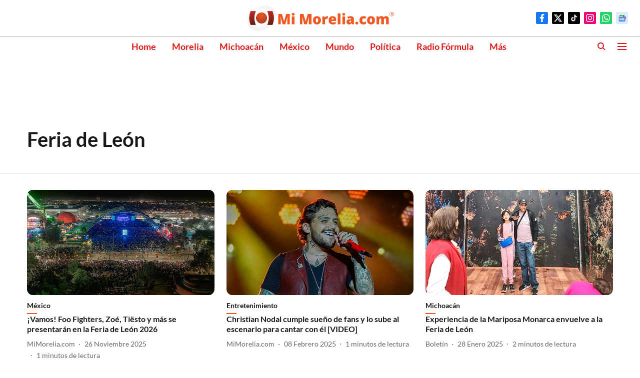

--- FILE ---
content_type: text/html; charset=utf-8
request_url: https://www.google.com/recaptcha/api2/aframe
body_size: 269
content:
<!DOCTYPE HTML><html><head><meta http-equiv="content-type" content="text/html; charset=UTF-8"></head><body><script nonce="qZNFTFFIxGAApa9_XYdSxw">/** Anti-fraud and anti-abuse applications only. See google.com/recaptcha */ try{var clients={'sodar':'https://pagead2.googlesyndication.com/pagead/sodar?'};window.addEventListener("message",function(a){try{if(a.source===window.parent){var b=JSON.parse(a.data);var c=clients[b['id']];if(c){var d=document.createElement('img');d.src=c+b['params']+'&rc='+(localStorage.getItem("rc::a")?sessionStorage.getItem("rc::b"):"");window.document.body.appendChild(d);sessionStorage.setItem("rc::e",parseInt(sessionStorage.getItem("rc::e")||0)+1);localStorage.setItem("rc::h",'1769972023551');}}}catch(b){}});window.parent.postMessage("_grecaptcha_ready", "*");}catch(b){}</script></body></html>

--- FILE ---
content_type: application/javascript; charset=utf-8
request_url: https://fundingchoicesmessages.google.com/f/AGSKWxVGdL6VDWzJLMXAS8dw4KH9NfZEUjA1prwN8yt3Ck62Xiv1S2hw1f9I3YDXbueQO7gg-urHQXLm4drmoqXIh80Y7Z6Z-asTBCAJ80Gb6bjGQGLJsBjB-XlEzBqO35eGQdT7UboX5g==?fccs=W251bGwsbnVsbCxudWxsLG51bGwsbnVsbCxudWxsLFsxNzY5OTcyMDIxLDg5MjAwMDAwMF0sbnVsbCxudWxsLG51bGwsW251bGwsWzddXSwiaHR0cHM6Ly9taW1vcmVsaWEuY29tL3RvcGljL2ZlcmlhLWRlLWxlJUMzJUIzbiIsbnVsbCxbWzgsIkZmMFJHSFR1bjhJIl0sWzksImVuLVVTIl0sWzE5LCIyIl0sWzE3LCJbMF0iXSxbMjQsIiJdLFsyOSwiZmFsc2UiXV1d
body_size: -207
content:
if (typeof __googlefc.fcKernelManager.run === 'function') {"use strict";this.default_ContributorServingResponseClientJs=this.default_ContributorServingResponseClientJs||{};(function(_){var window=this;
try{
var RH=function(a){this.A=_.t(a)};_.u(RH,_.J);var SH=_.ed(RH);var TH=function(a,b,c){this.B=a;this.params=b;this.j=c;this.l=_.F(this.params,4);this.o=new _.eh(this.B.document,_.O(this.params,3),new _.Qg(_.Rk(this.j)))};TH.prototype.run=function(){if(_.P(this.params,10)){var a=this.o;var b=_.fh(a);b=_.Od(b,4);_.jh(a,b)}a=_.Sk(this.j)?_.be(_.Sk(this.j)):new _.de;_.ee(a,9);_.F(a,4)!==1&&_.G(a,4,this.l===2||this.l===3?1:2);_.Fg(this.params,5)&&(b=_.O(this.params,5),_.hg(a,6,b));return a};var UH=function(){};UH.prototype.run=function(a,b){var c,d;return _.v(function(e){c=SH(b);d=(new TH(a,c,_.A(c,_.Qk,2))).run();return e.return({ia:_.L(d)})})};_.Uk(8,new UH);
}catch(e){_._DumpException(e)}
}).call(this,this.default_ContributorServingResponseClientJs);
// Google Inc.

//# sourceURL=/_/mss/boq-content-ads-contributor/_/js/k=boq-content-ads-contributor.ContributorServingResponseClientJs.en_US.Ff0RGHTun8I.es5.O/d=1/exm=kernel_loader,loader_js_executable/ed=1/rs=AJlcJMwj_NGSDs7Ec5ZJCmcGmg-e8qljdw/m=web_iab_tcf_v2_signal_executable
__googlefc.fcKernelManager.run('\x5b\x5b\x5b8,\x22\x5bnull,\x5b\x5bnull,null,null,\\\x22https:\/\/fundingchoicesmessages.google.com\/f\/AGSKWxUOrC-fJ1m8vT6M9mK5DV764h9kxcGmTaRf9lCltQqiRT2DzQJdF3boPg3XAzvCZ3cq6xfauPuKLLqUDR9zThW06-XwmXrab86EmNqK23wG-CG_w4gJ2TVFtI8jG6R1CXnZpLwm1A\\\\u003d\\\\u003d\\\x22\x5d,null,null,\x5bnull,null,null,\\\x22https:\/\/fundingchoicesmessages.google.com\/el\/AGSKWxUDA7C9cc9_RrgviJ_Oo96XYKvG7MHTZFoJrPR6s5gVrytJ3JmpWaYMyPGa6VXJ9QiYYAU2qmDmLEBd18NEWYs0JvQn0MsZ3AFXTd_Nq7JHDJb9wPq0fr1ZKcfffkUGYeIoYtbhQw\\\\u003d\\\\u003d\\\x22\x5d,null,\x5bnull,\x5b7\x5d\x5d\x5d,\\\x22mimorelia.com\\\x22,1,\\\x22en\\\x22,null,null,null,null,1\x5d\x22\x5d\x5d,\x5bnull,null,null,\x22https:\/\/fundingchoicesmessages.google.com\/f\/AGSKWxXi32o0vRcIb1AD9pDTNoc-3VCGMqf49bMMGMUp75LRBzrJVAJst6Jqa6Wy_FduI-xD0HEzWBSUYEHNk_j_H3H3PJxRnbM6VyJ8JFfI7SM2L7chqOWRBAwD9QOTdWnueiuYp9N91A\\u003d\\u003d\x22\x5d\x5d');}

--- FILE ---
content_type: application/javascript; charset=utf-8
request_url: https://fundingchoicesmessages.google.com/f/AGSKWxVlFFeV4UOarktOxiNjY68J-adWiXlotYmzejnL8i2eCNTxzq0ALCE-CQPkspYpobYGP3GevI82j6tZWHAT6q6Fg0H7yZqigTjsxrOkDXhrWrag_kOi1FPaeNu4bla0b3zQ-bVQPA==?fccs=W251bGwsbnVsbCxudWxsLG51bGwsbnVsbCxudWxsLFsxNzY5OTcyMDIzLDczMDAwMDAwMF0sbnVsbCxudWxsLG51bGwsW251bGwsWzcsOSw2XSxudWxsLDIsbnVsbCwiZW4iLG51bGwsbnVsbCxudWxsLG51bGwsbnVsbCwzXSwiaHR0cHM6Ly9taW1vcmVsaWEuY29tL3RvcGljL2ZlcmlhLWRlLWxlJUMzJUIzbiIsbnVsbCxbWzgsIkZmMFJHSFR1bjhJIl0sWzksImVuLVVTIl0sWzE5LCIyIl0sWzE3LCJbMF0iXSxbMjQsIiJdLFsyOSwiZmFsc2UiXV1d
body_size: 217
content:
if (typeof __googlefc.fcKernelManager.run === 'function') {"use strict";this.default_ContributorServingResponseClientJs=this.default_ContributorServingResponseClientJs||{};(function(_){var window=this;
try{
var rp=function(a){this.A=_.t(a)};_.u(rp,_.J);var sp=function(a){this.A=_.t(a)};_.u(sp,_.J);sp.prototype.getWhitelistStatus=function(){return _.F(this,2)};var tp=function(a){this.A=_.t(a)};_.u(tp,_.J);var up=_.ed(tp),vp=function(a,b,c){this.B=a;this.j=_.A(b,rp,1);this.l=_.A(b,_.Qk,3);this.F=_.A(b,sp,4);a=this.B.location.hostname;this.D=_.Fg(this.j,2)&&_.O(this.j,2)!==""?_.O(this.j,2):a;a=new _.Qg(_.Rk(this.l));this.C=new _.eh(_.q.document,this.D,a);this.console=null;this.o=new _.np(this.B,c,a)};
vp.prototype.run=function(){if(_.O(this.j,3)){var a=this.C,b=_.O(this.j,3),c=_.gh(a),d=new _.Wg;b=_.hg(d,1,b);c=_.C(c,1,b);_.kh(a,c)}else _.hh(this.C,"FCNEC");_.pp(this.o,_.A(this.l,_.De,1),this.l.getDefaultConsentRevocationText(),this.l.getDefaultConsentRevocationCloseText(),this.l.getDefaultConsentRevocationAttestationText(),this.D);_.qp(this.o,_.F(this.F,1),this.F.getWhitelistStatus());var e;a=(e=this.B.googlefc)==null?void 0:e.__executeManualDeployment;a!==void 0&&typeof a==="function"&&_.Uo(this.o.G,
"manualDeploymentApi")};var wp=function(){};wp.prototype.run=function(a,b,c){var d;return _.v(function(e){d=up(b);(new vp(a,d,c)).run();return e.return({})})};_.Uk(7,new wp);
}catch(e){_._DumpException(e)}
}).call(this,this.default_ContributorServingResponseClientJs);
// Google Inc.

//# sourceURL=/_/mss/boq-content-ads-contributor/_/js/k=boq-content-ads-contributor.ContributorServingResponseClientJs.en_US.Ff0RGHTun8I.es5.O/d=1/exm=ad_blocking_detection_executable,kernel_loader,loader_js_executable,web_iab_tcf_v2_signal_executable/ed=1/rs=AJlcJMwj_NGSDs7Ec5ZJCmcGmg-e8qljdw/m=cookie_refresh_executable
__googlefc.fcKernelManager.run('\x5b\x5b\x5b7,\x22\x5b\x5bnull,\\\x22mimorelia.com\\\x22,\\\x22AKsRol9JekMiH-LqkUpgutvV3hQY0xMYpag-EikooxBnW92ccr_KDcxgyitMcwWpOWwm91xClDBnU0OZK2zpeDaAgLCQcMaijTdVulip8r8GtYcUYTzCHAh76noDEFOEXF0FTMh1nNvLZkSdNmlPNMg_3JjOmT0Mng\\\\u003d\\\\u003d\\\x22\x5d,null,\x5b\x5bnull,null,null,\\\x22https:\/\/fundingchoicesmessages.google.com\/f\/AGSKWxU6hD3OIf3msn4p1QLVFTdumCqtC6mL0mZEnlrpr7q5tvf9rhQfmF9WmAAhXvPXIkwNl6DXfVZG9tOx6MXnywAaAlxtcvkZocKknvlIQFqC-ahns4YXgiKf0V0HYPUvEVJi4wIlAA\\\\u003d\\\\u003d\\\x22\x5d,null,null,\x5bnull,null,null,\\\x22https:\/\/fundingchoicesmessages.google.com\/el\/AGSKWxWrTHgWYJ2HZ0zX-jxjCg3vZHvlrUShn0P6tg5p4gqGQehXXYeJgYeKniB5BOpTB4C2kFapl9kG_EQTz6JKBys4LTKe89SyLYNq1tspvof2wGEH_jU_aD_VXa9xuKXzLG8pUsnaHA\\\\u003d\\\\u003d\\\x22\x5d,null,\x5bnull,\x5b7,9,6\x5d,null,2,null,\\\x22en\\\x22,null,null,null,null,null,3\x5d,null,\\\x22Privacy and cookie settings\\\x22,\\\x22Close\\\x22,null,null,null,\\\x22Managed by Google. Complies with IAB TCF. CMP ID: 300\\\x22\x5d,\x5b2,1\x5d\x5d\x22\x5d\x5d,\x5bnull,null,null,\x22https:\/\/fundingchoicesmessages.google.com\/f\/AGSKWxVdatqsD4WsLsmHv7PiRb-jDA4w-y7t1QhJK0FBMn-Yblwq_2QLBtmkPcT2YlyfqnFiST5m4yGxAowHbJ8nJ3UDqsMlN7nniogjHHLaYalp7v0a1aiv06XTp_TFI9mzdYi_IxWJug\\u003d\\u003d\x22\x5d\x5d');}

--- FILE ---
content_type: application/javascript; charset=utf-8
request_url: https://fundingchoicesmessages.google.com/f/AGSKWxWqnd6jP2TxB38BJJGpA4VZ-F55BCNjYjn8RJLPO0vs5TJ37US5nq5TZ6E6frTXWXymc6HgqugifaupmTdz6dQCK5ySqwmfePmie_nFK7go1UfR8lXWOqTEBWEb0_7N0uKAqa3CQuNTLu_H6ueZaP3sWRth_be-lra318hUZd--VzZRT7mIscfyUIrz/_/ad1place./adutils./adwiz./adsrotate./adshandler.
body_size: -1285
content:
window['9b6235e9-d5a2-43bb-b10d-28947145f500'] = true;